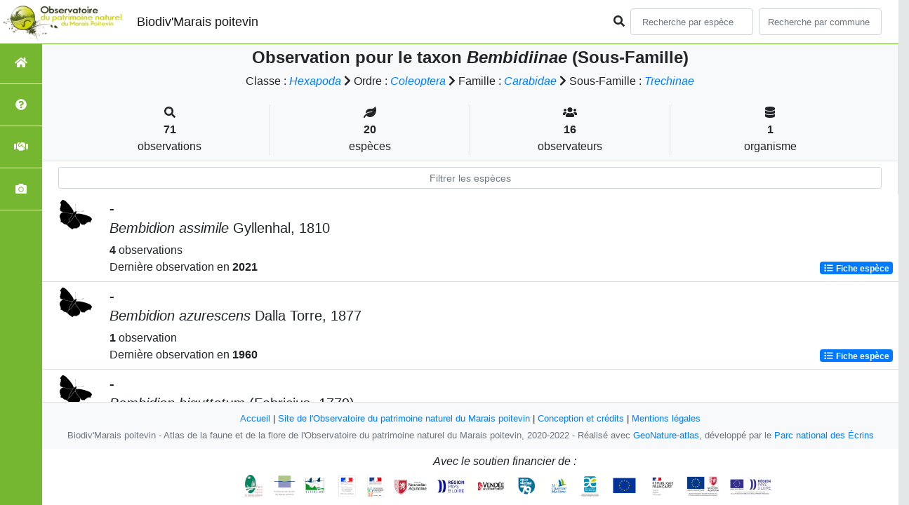

--- FILE ---
content_type: text/css; charset=utf-8
request_url: https://biodivatlas.parc-marais-poitevin.fr/static/node_modules/leaflet.zoomhome/src/css/leaflet.zoomhome.css
body_size: 173
content:
.leaflet-control-zoomhome a {
    font: bold 18px "Lucida Console",Monaco,monospace;
}

a.leaflet-control-zoomhome-in,
a.leaflet-control-zoomhome-out {
  font-size: 1.5em;
  line-height: 26px;
}